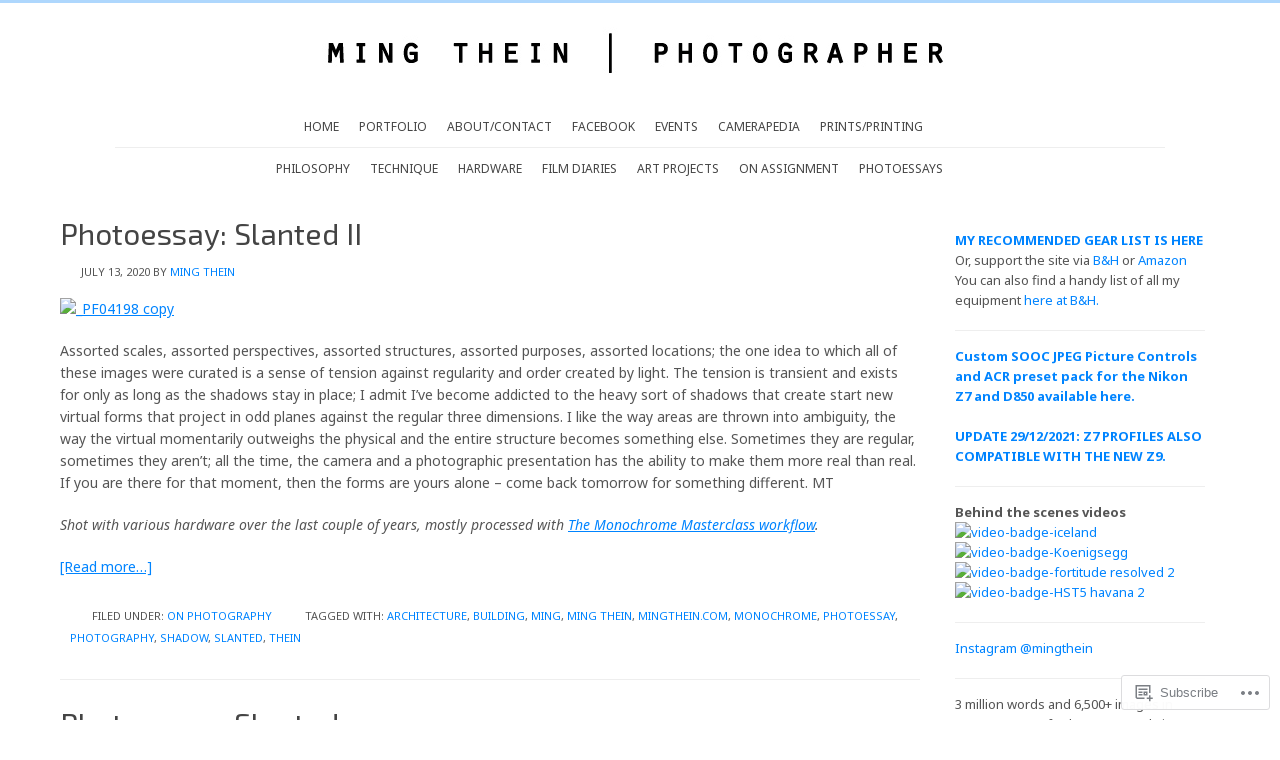

--- FILE ---
content_type: text/css;charset=utf-8
request_url: https://s0.wp.com/?custom-css=1&csblog=2dd8z&cscache=6&csrev=59
body_size: 3688
content:
body,h1,h2,h2 a,h2 a:visited,h3,h4,h5,h6,p,input,select,textarea{color:#555;font-family:'Droid Serif', arial, serif;font-size:14px;font-weight:400;line-height:22px;margin:0;padding:0;text-decoration:none}textarea,.sticky,.taxonomy-description{background-color:#fff;border:1px solid #ddd}li,ol,ul{list-style-type:none;margin:0;padding:0}ol li{list-style-type:decimal}a,a:visited{color:#0084ff;text-decoration:none}a:hover{text-decoration:underline}a img{border:none}body{border-top:3px solid #aed7fd}#wrap{background-color:#fff;margin:0 auto;overflow:hidden;padding:0 10px;width:1160px}#header{border-bottom:3px double #fff;min-height:100px;overflow:hidden;width:1020px;text-align:center;display:block;float:center;margin:auto}.page-template-pagelanding-php #header{margin:20px auto 0}#title-area{float:left;overflow:hidden;padding:15px 0 0;width:400px;text-align:center;display:block;margin-left:auto;margin-right:auto}#title{font-family:'Oswald', arial, serif;font-size:48px;line-height:48px;margin:0 0 5px;text-transform:uppercase;text-align:center;display:block}.header-full-width #title{text-align:center}#title a,#title a:hover{color:#444;text-align:center;text-decoration:none}.header-full-width #description{text-align:center}#header .widget-area{float:right;width:550px}.header-image #title-area,.header-image #title,.header-image #title a{display:block;margin-left:auto;margin-right:auto;text-align:center;float:center;height:100px;overflow:hidden;padding:0;text-indent:-9999px;width:1100px}.header-image #description{display:block;overflow:hidden;margin-left:auto;margin-right:auto;float:center;text-align:center}.header-full-width #title-area,.header-full-width #title,.header-full-width #title a{width:1100px;display:block;margin-left:auto;margin-right:auto;text-align:center;float:center}li:hover ul ul,li.sfHover ul ul{left:-9999px}#wpadminbar li:hover ul ul{left:0}li:hover,li.sfHover{position:static}#header ul.nav,#header ul.menu{float:right;padding:30px 0 0}#header ul.nav ul,#header ul.menu ul{float:right;margin:0;padding:0;width:100%}#header ul.nav li,#header ul.menu li{float:left;list-style-type:none;text-transform:uppercase}#header ul.nav li a,#header ul.menu li a{color:#444;display:block;font-family:'Droid Serif', arial, serif;font-size:12px;padding:7px 10px 5px;position:relative;text-decoration:none;margin:auto}#header ul.nav li a:hover,#header ul.nav li a:active,#header ul.nav .current_page_item a,#header ul.nav .current-cat a,#header ul.nav .current-menu-item a,#header ul.menu li a:hover,#header ul.menu li a:active,#header ul.menu .current_page_item a,#header ul.menu .current-cat a,#header ul.menu .current-menu-item a{color:#0084ff}#header ul.nav li a .sf-sub-indicator,#header ul.menu li a .sf-sub-indicator{display:block;overflow:hidden;position:absolute;text-indent:-9999px}#header ul.nav li li a,#header ul.nav li li a:link,#header ul.nav li li a:visited,#header ul.menu li li a,#header ul.menu li li a:link,#header ul.menu li li a:visited{background-color:#fff;border:1px solid #fff;border-top-width:0;color:#444;font-size:11px;padding:6px 10px 4px;position:relative;text-transform:none;width:138px}#header ul.nav li li a:hover,#header ul.nav li li a:active,#header ul.menu li li a:hover,#header ul.menu li li a:active{color:#0084ff}#header ul.nav li ul,#header ul.menu li ul{height:auto;left:-9999px;position:absolute;width:160px;z-index:9999}#header ul.nav li ul a,#header ul.menu li ul a{width:140px}#header ul.nav li ul ul,#header ul.menu li ul ul{margin:-33px 0 0 159px}#header ul.nav li:hover>ul,#header ul.nav li.sfHover ul,#header ul.menu li:hover>ul,#header ul.menu li.sfHover ul{left:auto}#nav{border-bottom:1px double #eee;clear:both;color:#444;font-family:'Droid Serif', arial, serif;font-size:12px;float:center;margin-left:auto;margin-right:auto;overflow:hidden;width:1050px}#nav ul{margin:auto;width:100%}#nav li{float:left;list-style-type:none}#nav li a{color:#444;display:block;padding:10px 10px 9px;position:relative;text-decoration:none;text-transform:uppercase;margin:auto}#nav li a:hover,#nav li a:active,#nav .current_page_item a,#nav .current-cat a,#nav .current-menu-item a{color:#0084ff}#nav li a .sf-sub-indicator{display:block;overflow:hidden;position:absolute;text-indent:-9999px}#nav li li a,#nav li li a:link,#nav li li a:visited{background-color:#fff;border:1px solid #fff;border-top-width:0;color:#444;font-size:11px;padding:6px 10px 4px;position:relative;text-transform:none;width:138px}#nav li li a:hover,#nav li li a:active{color:#0084ff}#nav li ul{height:auto;left:-9999px;position:absolute;width:160px;z-index:9999}#nav li ul a{width:140px}#nav li ul ul{margin:-33px 0 0 159px}#nav li:hover>ul,#nav li.sfHover ul{left:auto}#nav li.right{float:right;padding:10px 10px 8px;text-transform:uppercase}#nav li.right a{background:none;border:none;color:#444;display:inline;text-decoration:none}#nav li.right a:hover{color:#0084ff;text-decoration:none}#nav li.search{padding:0 10px}#nav li.rss a{background:url('images/rss.png') no-repeat center left;margin:0 0 0 10px;padding:0 0 0 16px}#nav li.twitter a{background:url('images/twitter-nav.png') no-repeat center left;padding:0 0 0 20px}#subnav{border-bottom:1px double #fff;clear:both;color:#444;font-family:'Droid Serif', arial, serif;font-size:12px;float:center;margin-left:auto;margin-right:auto;overflow:hidden;width:1100px}#subnav ul{float:center;margin:auto;width:100%}#subnav li{float:left;list-style-type:none}#subnav li a{color:#444;display:block;padding:10px 10px 9px;position:relative;text-decoration:none;text-transform:uppercase}#subnav li a:hover,#subnav li a:active,#subnav .current_page_item a,#subnav .current-cat a,#subnav .current-menu-item a{color:#0084ff}#subnav li a .sf-sub-indicator{display:block;overflow:hidden;position:absolute;text-indent:-9999px}#subnav li li a,#subnav li li a:link,#subnav li li a:visited{background-color:#fff;border:1px solid #fff;border-top-width:0;color:#444;font-size:11px;padding:6px 10px 4px;position:relative;text-transform:none;width:138px}#subnav li li a:hover,#subnav li li a:active{color:#0084ff}#subnav li ul{height:auto;left:-9999px;position:absolute;width:160px;z-index:9999}#subnav li ul a{width:140px}#subnav li ul ul{margin:-33px 0 0 159px}#subnav li:hover>ul,#subnav li.sfHover ul{left:auto}#inner{margin:0 auto;overflow:hidden;padding:25px 0;width:1160px}.welcome{border-bottom:1px double #fff;margin:0 auto;padding:0 0 25px;width:1160px}.welcome,.welcome p{color:#444;font-family:'Droid Serif', arial, serif;font-size:24px;font-weight:400;line-height:36px;font-style:italic}.featured{border-bottom:1px double #fff;margin:0 auto;overflow:hidden;padding:25px 0;width:1160px}.featured p{padding:0 0 15px}.portfolio{margin:0 auto;overflow:hidden;padding:20px 0 0;width:1160px}.portfolio p{font-size:13px;line-height:20px;padding:0}.breadcrumb{background:#fff;color:#444;font-family:'Droid Serif', arial, serif;font-size:12px;margin:0 auto 30px;padding:5px 10px}.breadcrumb a,.breadcrumb a:visited{text-decoration:none}.breadcrumb a:hover{text-decoration:underline}.taxonomy-description{margin:0 0 30px;padding:10px}#content-sidebar-wrap{float:left;width:990px}.content-sidebar #content-sidebar-wrap,.sidebar-content #content-sidebar-wrap{width:1160px}.sidebar-content-sidebar #content-sidebar-wrap,.sidebar-sidebar-content #content-sidebar-wrap{float:right}.full-width-content #content-sidebar-wrap{width:1160px}#content{float:left;width:690px}.content-sidebar #content,.sidebar-content #content{width:860px}.sidebar-content #content,.sidebar-sidebar-content #content{float:right}.full-width-content #content{width:1160px}.page-template-pagelanding-php #content{padding:20px 100px 0;width:760px}blockquote{background:url('images/blockquote.png') no-repeat top left;margin:0 0 20px;padding:25px 30px 5px 70px}blockquote p{color:#777;font-family:Georgia, Times, 'Times New Roman', serif;font-size:14px;font-style:italic}.post{border-bottom:1px double #eee;margin:0 0 25px;overflow:hidden;padding:0 0 25px}.single .post{background:none;border:none;margin:0 0 10px;padding:0}.sticky{margin:0 0 40px;padding:20px}.sticky .time{display:none}.entry-content a,.entry-content a:visited{text-decoration:underline}.entry-content a:hover{text-decoration:none}.entry-content .archive-page a,.entry-content .archive-page a:visited{text-decoration:none}.entry-content .archive-page a:hover{text-decoration:underline}.entry-content p,.page .entry-content p{padding:0 0 20px}.entry-content table{font-size:14px;margin:0 0 20px;text-align:left;width:100%}.entry-content tr th,.entry-content thead th{color:#888;font-weight:700;line-height:20px;padding:9px 24px}.entry-content tr td{border-top:1px solid #fff;padding:6px 24px}.entry-content tr:nth-child(odd) td{background:#fff}p.subscribe-to-comments{padding:20px 0 10px}.clear{clear:both}.clear-line{border-bottom:1px double #fff;clear:both;margin:0 0 15px}.five-sixths,.four-fifths,.four-sixths,.one-fifth,.one-fourth,.one-half,.one-sixth,.one-third,.three-fifths,.three-fourths,.three-sixths,.two-fifths,.two-fourths,.two-sixths,.two-thirds{float:left;margin:0 0 20px;padding-left:3%}.one-half,.three-sixths,.two-fourths{width:48%}.one-third,.two-sixths{width:31%}.four-sixths,.two-thirds{width:65%}.one-fourth{width:22.5%}.three-fourths{width:73.5%}.one-fifth{width:17.4%}.two-fifths{width:37.8%}.three-fifths{width:58.2%}.four-fifths{width:78.6%}.one-sixth{width:14%}.five-sixths{width:82%}.first{clear:both;padding-left:0}h1,h2,h3,h4,h5,h6{color:#444;font-family:'Oswald', arial, serif;margin:0 0 10px}h1,h2,h2 a,h2 a:visited{color:#444;font-family:'Oswald', arial, serif;font-size:30px;line-height:36px}.featured h2,.featured h2 a,.featured h2 a:visited{font-size:24px;line-height:30px;margin:0 0 15px}.portfolio h2,.portfolio h2 a,.portfolio h2 a:visited{font-size:18px;line-height:24px;margin:0 0 5px}h2 a:hover{color:#0084ff;text-decoration:none}h3{font-size:24px}h4,h4 a,h4 a:hover,h4 a:visited{color:#444;font-size:20px;text-decoration:none}.widget-area h4,.widget-area h4 a,.widget-area h4 a:visited{font-size:14px;margin:0 0 5px;text-transform:uppercase}h5{font-size:18px}h6{font-size:16px}.entry-content ol,.entry-content ul{margin:0;padding:0 0 20px}.entry-content ol{margin:0}.archive-page ul li,.entry-content ul li{list-style-type:square;margin:0 0 0 30px;padding:0}.entry-content ol li{margin:0 0 0 35px}.archive-page ul ul,.entry-content ul ul,.entry-content ol ol{padding:0}.post-info{font-size:11px;margin:5px 0 15px;text-transform:uppercase}.post-meta{background-color:#fff;clear:both;font-size:11px;padding:7px 10px 5px;text-transform:uppercase}.author-box{background-color:#fff;margin:0 0 40px;padding:10px;overflow:hidden}.archive-page{float:left;padding:20px 0 0;width:48%}.categories{background:url('images/icon-categories.png') no-repeat top left;padding:2px 0 2px 22px}.post-comments{background:url('images/icon-comments.png') no-repeat top left;margin:0 0 0 10px;padding:2px 0 2px 22px}.tags{background:url('images/icon-tags.png') no-repeat top left;margin:0 0 0 10px;padding:2px 0 2px 20px}.time{background:url('images/icon-time.png') no-repeat top left;padding:2px 0 2px 21px}img.portfolio{border:1px solid #fff;padding:14px;width:930px}.featured a img,.portfolio a img{border:1px solid #ddd;padding:4px}.featured a:hover img,.portfolio a:hover img{border:1px solid #999}.featuredpage img,.featuredpost img{margin:0 10px 0 0}.portfolio .featuredpage img,.portfolio .featuredpost img{margin:0}.avatar,.post-image{background-color:#fff;border:1px solid #ddd;padding:4px}.author-box .avatar{background-color:#fff;float:left;height:80px;margin:0 10px 0 0;width:80px}.post-image{margin:0 10px 10px 0}.comment-list li .avatar{background-color:#fff;float:left;height:30px;margin:0 5px 0 0;padding:4px;width:30px}img.centered,.aligncenter{display:block;margin:0 auto 10px}img.alignnone{display:inline;margin:0 0 10px}img.alignleft{display:inline;margin:0 20px 10px 0}img.alignright{display:inline;margin:0 0 10px 20px}.alignleft{float:left;margin:0 10px 0 0}.alignright{float:right;margin:0 0 0 10px}.wp-caption{text-align:center}p.wp-caption-text{font-size:11px;line-height:12px;padding:5px 0}.wp-smiley,.wp-wink{border:none;float:none}.navigation{overflow:hidden;padding:20px 0;width:100%}.navigation li{display:inline}.navigation li a,.navigation li.disabled,.navigation li a:hover,.navigation li.active a{border:1px solid #fff;padding:5px 8px}.navigation li a:hover,.navigation li.active a{background-color:#fff}.sidebar{background:#fff;display:inline;float:right;font-size:13px;line-height:20px;margin:0 0 20px;padding:15px 15px 5px;width:250px}#sidebar-alt{background:#fff;float:left;padding:15px 15px 5px;width:120px}.sidebar p{font-size:13px;line-height:20px}.sidebar-content #sidebar,.sidebar-sidebar-content #sidebar{float:left}.content-sidebar-sidebar #sidebar-alt{float:right}.sidebar .widget{border-bottom:1px double #eee;margin:0 0 15px;padding:0 0 20px}.widget-area ol,.widget-area ul{margin:0 0 0 20px}.widget-area ul li{list-style-type:square;word-wrap:break-word}.widget-area ol li{list-style-type:decimal}#cat,.widget_archive select{background-color:#fff;color:#0084ff;display:inline;font-family:'Droid Serif', arial, serif;font-size:12px;margin:2px 0 0;padding:3px;width:100%}.featuredpage,.featuredpost{clear:both;overflow:hidden}.featuredpage .page,.featuredpost .post{border:none;margin:0;overflow:hidden;padding:0}.portfolio .featuredpage .page,.portfolio .featuredpost .post{float:left;margin:5px 20px 0 0;width:170px}.user-profile{overflow:hidden}div.gform_footer input.button,.enews #subbutton,.searchsubmit,{background-color:#616161;border:1px solid #fff;color:#fff !important;cursor:pointer;font-family:'Droid Serif', arial, serif;font-size:12px;font-weight:400;padding:4px 7px;text-decoration:none}div.gform_footer .widget_blog_subscription input,#submit{background-color:#fff;border:1px solid #616161;color:#fff !important;cursor:pointer;font-family:'Droid Serif', arial, serif;font-size:12px;font-weight:400;padding:4px 7px;text-decoration:none}#nav .searchsubmit{padding:2px 7px}div.gform_footer input.button:hover,.enews #subbutton:hover,.searchsubmit:hover,.widget_blog_subscription input:hover,#submit:hover{background-color:#0084ff;border:1px solid #fff;color:#fff;text-decoration:none}#header .searchform{float:right;padding:40px 0 0}#nav .searchform{float:right;margin:1px 0 0}.s{background-color:#fff;border:1px solid #616161;color:#616161;font-family:'Droid Serif', arial, serif;font-size:12px;margin:5px 1px 0 0;padding:4px 0 5px 7px;width:175px}#nav .s{padding:2px 0 2px 5px}.enews #subbox{background-color:#fff;border:1px solid #eee;color:#eee;font-family:'Droid Serif', arial, serif;font-size:12px;margin:5px 5px 0 0;padding:4px 0 5px 7px;width:195px}#wp-calendar{width:100%}#wp-calendar caption{font-size:12px;font-style:italic;padding:2px 5px 0 0;text-align:right}#wp-calendar thead{background-color:#fff;font-weight:700;margin:10px 0 0}#wp-calendar td{background-color:#fff;padding:2px;text-align:center}#footer-widgets{border-top:double #fff;clear:both;font-size:12px;margin:0 auto;overflow:hidden;padding:15px 0 0;width:1160px}#footer-widgets .widget{background:none;border:none;padding:0}#footer-widgets p{padding:0 0 15px}#footer-widgets ul{list-style-type:none;margin:0 0 15px}#footer-widgets ul li{list-style-type:square;margin:0 0 0 15px}#footer-widgets #wp-calendar thead,#footer-widgets #wp-calendar td{background:none}.footer-widgets-1{float:left;padding:0 30px 0 0;width:300px}.footer-widgets-2{float:left;width:300px}.footer-widgets-3{float:right;width:300px}#footer{border-top:double #fff;clear:both;font-family:'Oswald', arial, serif;font-size:12px;overflow:hidden;margin:0 auto;padding:10px 0;width:1160px}#footer p{color:#444;font-family:'Oswald', arial, serif;font-size:12px}#footer a,#footer a:visited{color:#444;text-decoration:none}#footer a:hover{color:#0084ff;text-decoration:none}#footer .gototop{float:left;width:200px}#footer .creds{float:right;text-align:right;width:755px}#comments,#respond{margin:0 0 30px;overflow:hidden}#comments{font-size:13px;line-height:20px}#author,#comment,#email,#url{background-color:#fff;border:1px solid #ddd;font-size:12px;margin:10px 5px 0 0;padding:5px;width:250px}#comment{height:150px;margin:10px 0;width:98%}.ping-list{margin:0 0 40px}.comment-list ol,.ping-list ol{margin:0;padding:10px}.comment-list li,.ping-list li{font-weight:700;list-style:none;margin:10px 0 0;padding:10px}.comment-list li ul li{list-style-type:none}.comment-list p,.ping-list p{font-size:13px;font-weight:400;line-height:20px;margin:10px 5px 10px 0;padding:0;text-transform:none}.comment-list ul.children{margin-top:20px}.comment-list ul.children li.comment{background:#fff}.comment-list cite,.ping-list cite{font-style:normal;font-weight:700}.commentmetadata{font-weight:400}.comment-author{background:#e5e5e5;font-size:12px;font-weight:700;padding:8px 10px 0}.comment-meta{background:#e5e5e5;font-size:12px;padding:0 10px 8px}.nocomments{text-align:center}#comments .navigation{display:block;padding:20px 0}.thread-alt,.thread-even{background:#fff}.alt,.depth-1,.even{border:1px solid #ddd}div.gform_wrapper input,div.gform_wrapper select,div.gform_wrapper textarea{background-color:#fff;border:1px solid #ddd;color:#555 !important;font-size:13px !important;padding:4px 5px!important}div.gform_footer input.button{color:#fff}div.gform_wrapper .ginput_complex label{font-size:12px}div.gform_wrapper li,div.gform_wrapper form li{margin:0 0 10px}div.gform_wrapper .gform_footer{border:none;margin:0;padding:0}#nav .wrap{margin:auto;width:66%}#subnav .wrap{margin:auto;width:68%}#subscribe-field{background:none}#subscribe-field:hover{cursor:text;border:1px solid #000;color:#000}